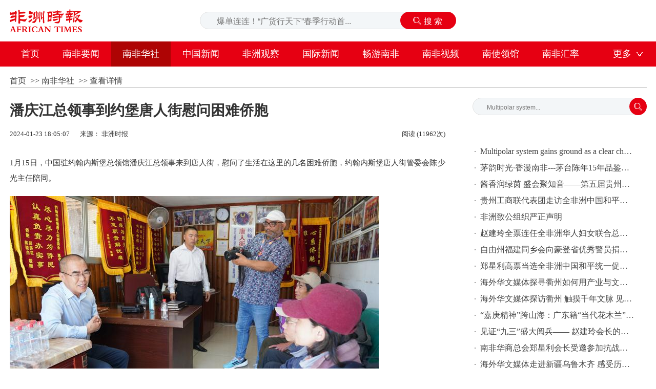

--- FILE ---
content_type: text/html; charset=utf-8
request_url: http://wap.africantimes2005.com/nfhs/43961.html
body_size: 4066
content:
<!DOCTYPE html PUBLIC "-//W3C//DTD XHTML 1.0 Transitional//EN" "http://www.w3.org/TR/xhtml1/DTD/xhtml1-transitional.dtd"><html xmlns="http://www.w3.org/1999/xhtml"><head>    <title>潘庆江总领事到约堡唐人街慰问困难侨胞-非洲时报 </title>    <meta http-equiv="Content-Type" content="text/html; charset=utf-8" />
<meta name="author" content="非洲时报 ">
<meta name="keywords" content="非洲时报African Times">
<meta name="description" content="1月15日，中国驻约翰内斯堡总领馆潘庆江总领事来到唐人街，慰问了生活在这里的几名困难侨胞，约翰内斯堡唐人街管委会陈少光主任陪同。">
<link href="favicon.ico" type="image/x-icon" rel="icon">
<link href="favicon.ico" type="image/x-icon" rel="shortcut icon">
<meta name='viewport' content='width=1440' />
<meta http-equiv="Cache-Control" content="no-transform" />


		<link rel="stylesheet" href="/moban/css/public.css" />
		<link rel="stylesheet" href="/moban/css/style.css" />
		<script type="text/javascript" src="/moban/js/jquery-1.9.1.min.js" ></script>
        

</head><body > 		<div class="top w1243">


			<h1 class="fl"><a href="/" target="_self"><img src="/moban/images/logo.png" title="非洲时报 " alt="非洲时报 "> </a></h1>


			<div class="ser fl">


                <form name="frmInfoSearch" method="post" action="/channel/search/l/cn" >


                


<input name="Keywords" type="text" class="fl" placeholder="爆单连连！“广货行天下”春季行动首..." />  


 <input class="fr" name="submit8" type="submit" value="搜 索"  />


                


                 <input type="hidden" name="__hash__" value="1e9ea7157593901e903520c99bd777ce_3f34aafe0df63e0c63562a0f540738c4" /></form>


			</div>


			<div class="topR fr">


			<div id="top_1"></div>


			</div>


		</div>



		<div class="nav">


			<div class="navC w1243">


				<ul class="fl">


                    


   <li  ><a href="/index.html">首页</a></li>


   <li  ><a href="/nfyw.html">南非要闻</a></li>


   <li class="on" ><a href="/nfhs.html">南非华社</a></li>


   <li  ><a href="/gnyw.html">中国新闻</a></li>


   <li  ><a href="/fzgc.html">非洲观察</a></li>


   <li  ><a href="/gjxw.html">国际新闻</a></li>


   <li  ><a href="/cynf.html">畅游南非</a></li>


   <li  ><a href="/nfsp.html">南非视频</a></li>


   <li  ><a href="/nslg.html">南使领馆</a></li>


   <li  ><a href="/gnxw.html">南非汇率</a></li>


   


   


				</ul>


				<div class="navR fr">


					<a href="#" class="navMore">更多</a>


					<div class="nav-tk" style="display: none;">


                    


                    


                    <a href="/ymzl.html" >移民专栏</a>


						<a href="/nfhj.html" >今日陕西</a>


						<a href="/nfzb.html" >南非珠宝</a>


						<a href="/xxgj.html" >今日泉州</a>


						<a href="/jrqd.html" >今日青岛</a>


						<a href="/jrfz.html" >今日福州</a>


						<a href="/jrzj.html" >今日浙江</a>
<a href="/zgds.html" >中国电视</a>

					</div>


				</div>


				<script type="text/javascript">


			        $(function(){


			            $(".navR").mouseover(function(){


			                $(".nav-tk").show(); 


			            })


			            $(".navR").mouseout(function(){


			                $(".nav-tk").hide(); 


			            })


			        })


			    </script>


			</div>


		</div>		<div class="wrap w1243">			<div class="location">				<p><a href="/index.html" target="_self">首页</a>    &nbsp;>>&nbsp;<a href="/nfhs.html" target="_self">南非华社</a>    &nbsp;>>&nbsp;<a href="#" target="_self">查看详情</a>     </p>			</div>			<div class="detail">				<div class="detailL fl">					<h2>潘庆江总领事到约堡唐人街慰问困难侨胞 </h2>					<div class="detailL-01">						<span class="detailL-time fl">2024-01-23 18:05:07</span>						<span class="fl">来源：                                 <a href="http://www.africantimes2005.com" target="_blank">非洲时报 </a></span>						<span class="fr">阅读 (11962次)</span>					</div>					<div style="font-size:16px;line-height:30px;text-align:justify;" class="detailL-02">						 <p>1月15日，中国驻约翰内斯堡总领馆潘庆江总领事来到唐人街，慰问了生活在这里的几名困难侨胞，约翰内斯堡唐人街管委会陈少光主任陪同。</p>

<p><img src="/Upload/20240123180525XwJ4.jpeg?720x450" /></p>

<p>潘总领事在唐人街管委会和几名困难侨胞交谈，表示党和政府时刻关心着广大海外同胞，得知他们在生活上都面临着一系列困难，还特别送上了&ldquo;温暖迎春、共庆中国年&rdquo;暖心包及其他生活物资。</p>

<p><img src="/Upload/20240123180526rcFq.jpeg?720x476" /></p>

<p><img src="/Upload/20240123180527sYcg.jpeg?720x480" /></p>

<p><img src="/Upload/20240123180527rvsD.jpeg?720x475" /></p>

<p>侨胞们感谢来自祖国的温暖，感谢驻约翰内斯堡总领馆潘总领事对他们的关心。</p>

<p><img src="/Upload/20240123180528gJYk.jpeg?720x449" /></p>
					</div>				</div>				<div class="detailR fr">
					<div class="detailRT">

                        <form name="frmInfoSearch" method="post" action="/channel/search/l/cn" >
                        <input name="Keywords" type="text" class="fl" placeholder="Multipolar system..." />
                          <input class="fr"  name="submit8" type="submit" value=""  />
                        <input type="hidden" name="__hash__" value="1e9ea7157593901e903520c99bd777ce_3f34aafe0df63e0c63562a0f540738c4" /></form>
					</div>
					<div class="detailRB">
                    
                     


</div>
					<div class="con02LB con03RB con04RB">
						<ul>
			<li><a href="/News/50145.html" target="_blank" title="Multipolar system gains ground as a clear choice for countries">Multipolar system gains ground as a clear choice for countries</a></li><li><a href="/nfhs/49929.html" target="_blank" title="茅韵时光·香漫南非---茅台陈年15年品鉴会圆满举办">茅韵时光·香漫南非---茅台陈年15年品鉴会圆满举办</a></li><li><a href="/nfhs/49930.html" target="_blank" title="酱香润绿茵 盛会聚知音——第五届贵州茅台高尔夫南非邀请赛圆满落幕">酱香润绿茵 盛会聚知音——第五届贵州茅台高尔夫南非邀请赛圆满落幕</a></li><li><a href="/nfhs/49797.html" target="_blank" title="贵州工商联代表团走访全非洲中国和平统一促进会和南非华商总会">贵州工商联代表团走访全非洲中国和平统一促进会和南非华商总会</a></li><li><a href="/nfhs/49683.html" target="_blank" title="非洲致公组织严正声明">非洲致公组织严正声明</a></li><li><a href="/nfhs/49667.html" target="_blank" title="赵建玲全票连任全非洲华人妇女联合总会第八届会长">赵建玲全票连任全非洲华人妇女联合总会第八届会长</a></li><li><a href="/nfhs/49659.html" target="_blank" title="自由州福建同乡会向豪登省优秀警员捐赠20余万兰特笔记本电脑">自由州福建同乡会向豪登省优秀警员捐赠20余万兰特笔记本电脑</a></li><li><a href="/nfhs/49580.html" target="_blank" title="郑星利高票当选全非洲中国和平统一促进会第十一届会长">郑星利高票当选全非洲中国和平统一促进会第十一届会长</a></li><li><a href="/nfhs/49197.html" target="_blank" title="海外华文媒体探寻衢州如何用产业与文化打动世界​">海外华文媒体探寻衢州如何用产业与文化打动世界​</a></li><li><a href="/nfhs/49174.html" target="_blank" title="海外华文媒体探访衢州 触摸千年文脉 见证中外友谊">海外华文媒体探访衢州 触摸千年文脉 见证中外友谊</a></li><li><a href="/nfhs/49117.html" target="_blank" title="“嘉庚精神”跨山海：广东籍“当代花木兰”与南侨机工往事">“嘉庚精神”跨山海：广东籍“当代花木兰”与南侨机工往事</a></li><li><a href="/nfhs/49037.html" target="_blank" title="见证“九三”盛大阅兵—— 赵建玲会长的观礼感悟与侨界心声">见证“九三”盛大阅兵—— 赵建玲会长的观礼感悟与侨界心声</a></li><li><a href="/nfhs/48993.html" target="_blank" title="南非华商总会郑星利会长受邀参加抗战胜利 80 周年纪念活动">南非华商总会郑星利会长受邀参加抗战胜利 80 周年纪念活动</a></li><li><a href="/nfhs/48800.html" target="_blank" title="海外华文媒体走进新疆乌鲁木齐  感受历史文化与民族团结新风貌">海外华文媒体走进新疆乌鲁木齐  感受历史文化与民族团结新风貌</a></li><li><a href="/nfhs/48598.html" target="_blank" title="华文媒体走进西藏林芝 探秘巴松措领略生态之美">华文媒体走进西藏林芝 探秘巴松措领略生态之美</a></li><li><a href="/nfhs/48597.html" target="_blank" title="探访布达拉宫和大昭寺 领略藏族文化瑰宝​">探访布达拉宫和大昭寺 领略藏族文化瑰宝​</a></li><li><a href="/nfhs/48574.html" target="_blank" title="观看《文成公主》实景演出 感受千年民族融合佳话">观看《文成公主》实景演出 感受千年民族融合佳话</a></li><li><a href="/nfhs/48556.html" target="_blank" title="参观西藏日报社和广播电视台 触摸雪域文化与传播力量">参观西藏日报社和广播电视台 触摸雪域文化与传播力量</a></li>
						</ul>
					</div>
				</div> 			</div>		</div> <div class="footer">


			<div class="footerT">


				<div class="w1243">





                <a href="/gywm.html">关于我们</a><a href="/flsm.html">法律声明</a><a href="/mzsm.html">免责声明</a><a href="/ystk.html">隐私条款</a><a href="/rczp.html">人才招聘</a><a href="/zxly.html">在线留言</a><a href="/sitemap.html">网站地图</a><a href="/lxwm.html">联系我们</a>


                  


                  


				</div>


			</div>


			<div class="footerB">


				<div class="w1243">


					<p>


						African Times 50 Marcia steet cyrildene JHB South Africa. Tel:0027-11-6159988 email:africantimes.news@gmail.com <br />


						本网站所刊载信息，不代非洲时报African Times官方网站观点。刊用本网站稿件，务经书面授权。<br />


					未经授权禁止转载、摘编、复制及建立镜像，违者将依法追究法律责任。</p>


					

				</div>


			</div>


		</div></body></html>

--- FILE ---
content_type: text/css
request_url: http://wap.africantimes2005.com/moban/css/public.css
body_size: 608
content:
@charset "utf-8";
/* CSS Document */
body {
	margin: 0;
	padding: 0;
	font-family: "微软雅黑";
	font-size: 16px;
	color: #333;
}
ul,
li,
dl,
dt,
dd,
p,
em,
b,
h1,
h2,
h3,
h4,
h5,
h6,
select,
checkbox,
span,
button,
img {
	margin: 0;
	padding: 0;
	list-style-type: none;
	border: 0;
	outline: none;
}
dl,
dt,
dd{
	font-weight: normal;
}
a {
	display: inline-block;
	text-decoration: none;
	color: #434343;
}
a:hover {
	text-decoration: none;
}
img
{
	vertical-align:top;   /*解决IMG留白的bug，而且保留原来的行内块属性*/
	border:none;
}
li
{
	list-style:none;
}
.clearfix:after  /*清除浮动*/
{
	display:block;
	clear:both;
	content:'';
}
.clearfix
{
	zoom:1;
}
.clearfloat{
	clear:both;
}
.fl {
	float: left;
}
.fr {
	float: right;
}
.cl{
	clear: both;
	font-size: 0;
	height: 0;
	overflow: hidden;
}
.w1243{
	width: 1243px;
	margin: 0 auto;
}


--- FILE ---
content_type: text/css
request_url: http://wap.africantimes2005.com/moban/css/style.css
body_size: 4425
content:
.top{	height: 81px;}.top h1{	margin: 18px 229px 0 0;}.ser{	width: 498px;	height: 32px;	border-radius: 32px;	border: 1px solid #e2e2e2;	background: #f3f6f8;	margin-top: 23px;}.ser input{	display: inline-block;	height: 32px;	line-height: 32px;	color: #9b9b9b;	width: 300px;	margin: 0 30px;	background: none;	border: none;	outline: none;}.ser .fr{	display: inline-block;	width: 109px;	border-radius: 34px;	height: 34px;	line-height: 34px; border:none;	margin: -1px -1px 0 0; text-indent:20px;	text-align: center; color:#fff; font-size:16px; cursor:pointer;	background: url(../images/icon-ser.png) #e60012 no-repeat 25px center;}.ser .fr:hover{ background-color:#ae0404;}.ser a i{	display: inline-block;	font-style: inherit;	background: url(../images/icon-ser.png) no-repeat left center;	padding-left: 20px;	font-size: 16px;}.ser a{	display: inline-block;	width: 109px;	border-radius: 34px;	height: 34px;	line-height: 34px;	background: #e60012;	margin: -1px -1px 0 0;	text-align: center;}.topR{	margin-top: 37px;}.topR a{	display: inline-block;	width: 83px;	height: 20px;	text-align: center;	line-height: 20px;	color: #666666;	margin-left: 16px;	background: #f5f5f5;}.nav{	width: 100%;	height: 49px;	background: #e60012;}.navC{	position: relative;}.navC ul li{	float: left; margin-right:1px;}.navC ul li a{	display: inline-block;	font-size: 18px;	color: #fff;	line-height: 49px; padding:0 22px;}.navC ul li.on a,.navC ul li a:hover{ background:#ae0404;}.navR{	width: 80px;	text-align: center;}.navR a.navMore{	display: block;	font-size: 18px;	color: #fff;	line-height: 49px;	background: url(../images/icon-jt.png) no-repeat 60px center;	padding-right: 15px;}.navR a.navMore:hover,.navR.on a.navMore{ background: url(../images/icon-jt.png) #ae0404 no-repeat 60px center;}.nav-tk{	position: absolute;	top: 49px;	right: 0;	width: 80px;	background:#e60012;	z-index: 999999;}.nav-tk a{	display: block;	font-size: 16px;	line-height: 32px;	color: #fff;}.nav-tk a:hover{ background:#ae0404;}.footer{	width: 100%;	margin-top: 30px;	overflow: hidden;}.footerT{	height: 44px;	line-height: 44px;	background: #333333;	text-align: center;}.footerT a{	display: inline-block;	color: #fff;	margin: 0 10px;}.footerB{	height: 165px;	background: #f8f8f8;	padding-top: 30px;	text-align: center;}.footerB p{	line-height: 32px;}.wrap{	overflow: hidden;}.adv01{	height: 67px;	margin: 29px 0 38px 0;}.adv01L img{	display: inline-block;	width: 815px;	height: 67px;}.adv01R img{	display: inline-block;	width: 392px;	height: 67px;}.adv02{	margin: 25px 0 15px 0;	height: 90px;}.adv02 img{	display: inline-block;	width: 1243px;	height: 90px;}.con01{	height: 414px;}.con01L{	width: 815px;	height: 414px;	background: #eee;}.con01R{	width: 393px;}.con01RT a{	display: inline-block;	font-size: 15px;	line-height: 30px;	font-weight: bold;	width: 360px;	height: 30px;	overflow: hidden;	text-overflow: ellipsis;	white-space: nowrap;}.con01RB ul li{	height: 32px;	line-height: 32px;}.con01RB ul li a{	height: 32px;	line-height: 32px;	display: inline-block;	color: #333;	width: 360px;	overflow: hidden;	text-overflow: ellipsis;	white-space: nowrap;}.con02{	overflow: hidden;}.con02L{	width: 390px;	margin-right: 36px;}.con02R{	margin-right: 0;}.con02LT{	height: 38px;	border-bottom: 1px solid #e60012;}.con02LT span{	display: inline-block;	font-size: 24px;	height: 34px;	line-height: 34px;	color: #e60012;	border-bottom: 4px solid  #e60012;}.con02LT a{	display: inline-block;	height: 38px;	line-height: 50px;}.con02LM{	height: 107px;	margin: 20px 0;}.con02LML img{	display: inline-block;	width: 188px;	height: 107px;}.con02LMR{	width: 185px;}.con02LMR a{	display: inline-block;	line-height: 24px;}.con02LB ul li{	height: 32px;	line-height: 32px;}.con02LB ul li a{	display: inline-block;	width: 360px;	height: 32px;	line-height: 32px;	overflow: hidden;	text-overflow: ellipsis;	white-space: nowrap;}.con02LB ul li a i{	display: inline-block;	font-style: inherit;	height: 32px;	line-height: 32px;	background: url(../images/tb.png) no-repeat left center;	padding-left: 25px;}.con02RT{	height: 39px;}.con02RT h3{	line-height: 39px;	font-size: 24px;	color: #000;	font-weight: normal;}.con02RT span{	display: inline-block;			height: 11px;	margin: 18px 1px 0;}.con02RT span.spanT01{	width: 211px;	background: url(../images/titBg01.png) no-repeat;}.con02RT span.spanT02{	width: 241px;	background: url(../images/titBg02.png) no-repeat;	margin: 18px 4px 0;}.con02RT span.spanT03{	width: 219px;	background: url(../images/titBg03.png) no-repeat;	margin: 18px 4px 0;}.con02RT span.spanT04{	width: 224px;	background: url(../images/titBg03.png) no-repeat;	margin: 18px 4px 0;}.con02RT a{	display: inline-block;	height: 39px;	line-height: 42px;}.con03{	overflow: hidden;	margin-top: 20px;}.con03-01{	margin-top: 15px;	height: 32px;	line-height: 32px;}.con03-01 a{	display: inline-block;	width: 360px;	height: 32px;	font-size: 15px;	color: #333;	font-weight: bold;	line-height: 32px;	overflow: hidden;	text-overflow: ellipsis;	white-space: nowrap;}.con03M{	overflow: hidden;	margin-top: 6px;}.con03M ul{	width: 412px;}.con03M ul li{	float: left;	width: 183px;	text-align: center;	margin: 0 20px 2px 0;}.con03M-img img{	display: inline-block;	width: 183px;	height: 105px;}.con03M-text a{	display: inline-block;	width: 100px;	height: 40px;	line-height: 40px;	overflow: hidden;	text-overflow: ellipsis;	white-space: nowrap;}.con03RB ul li{	background: url(../images/dot.png) no-repeat 4px center;	padding-left: 15px;}.con04{	overflow: hidden;	margin-top: 10px;}.con04RB{	margin-top: 15px;}.con05{	overflow: hidden;	margin-top: 20px;}.con05R{	overflow: hidden;	margin-top: 20px;}.con06{	overflow: hidden;}.con07{	overflow: hidden;	margin: 20px 0 10px 0;}.con07T{	height: 45px;}.con07TR a{	display: inline-block;	height: 45px;	line-height: 65px;}.con07TL{	width: 1175px;	height: 34px;	border-bottom: 1px solid #e60012;}.con07TL ul li{	float: left;}.con07TL span{	display: inline-block;	float: left;	height: 24px;	color: #bfbfbf;	margin: 6px 12px 0;}.con07TL a{	display: inline-block;	font-size: 24px;	height: 30px;	line-height: 30px;	color: #000;	border-bottom: 4px solid #fff;}.con07TL ul li.con07LT-cur a{	display: inline-block;	border-bottom: 4px solid #e60012;	color: #e60012;}.con07BC{	overflow: hidden;	margin-top: 20px;}.con07B{	display: none;}.con07BL{	width: 815px;	height: 414px;	background: #eee;}.con07BR{	width: 390px;}.con07BR-01{	width: 390px;}.con07BR-01 a{	display: inline-block;	font-weight: bold;	font-size: 15px;	line-height: 33px;}.location{	height: 25px;	line-height: 25px;	border-bottom: 1px solid #bababa;	margin-top: 15px;}.detail{	overflow: hidden;	margin: 20px 0 200px 0;}.detailL{	width: 850px;	margin:0 30px 0 0px;}.detailL h2{	font-size: 28px;	line-height: 50px;}.detailL-01{	height: 42px;}.detailL-01 span{	display: inline-block;	font-size: 13px;	line-height: 42px;}.detailL-01 span.detailL-time{	margin-right: 20px;}.detailL-02{	overflow: hidden;}.detailL-02 p{	font-size: 15px;	line-height: 30px;	margin-top: 20px;}.detailL-02 img{max-width: 100%;height: auto!important;}.detailR{	width: 340px;}.detailRB img{	display: inline-block;	width: 340px;	height: 314px;}.detailRT{	height: 32px;	border-radius: 32px;	margin: 0 0 55px 0;	border: 1px solid #e2e2e2;	background: #f3f6f8;}.detailRT input{	display: inline-block;	height: 32px;	line-height: 32px;	background: none;	border: none;	outline: none;	width: 240px;	margin: 0 25px;	font-size: 12px;	color: #9b9b9b;}.detailRT .fr{	display: inline-block;	width: 34px;	height: 34px; border:none; cursor:pointer;	border-radius: 50%; background: url(../images/icon-ser.png) #e60012 no-repeat center center;	text-align: center;	margin: -1px -1px 0 0;}.detailRT a{	display: inline-block;	width: 34px;	height: 34px;	border-radius: 50%;	background: #e60012;	text-align: center;	margin: -1px -1px 0 0;}.detailRT a i{	display: inline-block;	margin-top: 9px;}.detailR .con02LB ul li a{	display: inline-block;	width: 300px;}/*样式1*/.right_title { background: url(../images/right_title.jpg) no-repeat; height:49px; line-height:49px;}.right_title h2 { font-size:14px; font-weight:bold; padding-left:10px; color:#626262; }.right_body { padding:5px; overflow:hidden; zoom:1; border-top:0; border-bottom:0 }.right_bottom {height: 5px;  line-height:5; background:#B7E6FA; overflow:hidden; font-size:0px; margin-bottom:5px;}/*样式2*/.right_title1 { background: url(../images/right_title1.jpg) repeat-x 0 0; height:39px; line-height:39px;  }.right_title1 h2 { font-size:14px; font-weight:bold; padding-left:10px; color:#626262;}.right_body1 { padding:5px; overflow:hidden; zoom:1; border:5px solid #FACEB9; border-top:0; border-bottom:0}.right_bottom1 { height: 5px; font-size: 0px; line-height:0; background:#FACEB9;  overflow:hidden; margin-bottom:5px;}/*==========@@模块  结束@@==========*/.clear { display:block; clear:both; height:3px; overflow:hidden; line-height:3px; }.float_left { float:left; }.float_right { float:right; }/*其它*/.hide { display:none; }  /*隐藏*/.more{ float: right; padding-right:5px;} /*more链接*/.code_image{ cursor: pointer; padding-bottom:6px;} /*验证码图片样式*//*分页样式*/.page { padding:4px 0px 0px 1px; float:right; clear:both;}.page a, .page span { float:left; display:block; border:1px solid #D3D1D1; padding:2px 5px; margin-left:4px; line-height:22px; }.page a:link, .page a:visited { text-decoration:none; }.page a:hover { background:#CC0001; color:#ff9900; }.page .current{ background:#CC0001; color:#FFF;}.page #total{color:red}/*文字列表*/.textlist{ }.textlist li { line-height:36px; height:36px;text-indent:8px; background:url(../images/textlist.gif) no-repeat 0 center; overflow:hidden;width:100%;/*解决ie6bug*/}/*表单*/form {margin: 0;}button,input,select,textarea { font-size: 100%;margin: 3px; vertical-align: baseline; *vertical-align: middle; }button,select {text-transform: none;}input{padding:2px;background-color: #FFFFFF;border: 1px solid #ccc;width:99%;line-height: normal;}textarea{padding: 2px;color: #000000;background-color: #fff;width:99%;}/*按钮*/.btn {-webkit-border-radius: 3px;-moz-border-radius: 3px;-ms-border-radius: 3px;  -o-border-radius: 3px;  border-radius: 3px;  display: -moz-inline-stack;  display: inline-block;  *display: inline;  vertical-align: middle;  *vertical-align: auto;  zoom: 1;    height: 32px;  line-height: 32px;  padding: 0px 20px;font-weight: 300;  font-size: 14px;   margin: 0; text-decoration: none; text-align: center; text-indent:0; cursor:pointer;  border: 1px solid #d4d4d4; color: #666666;  text-shadow: 0 1px 1px white;}/*默认样式*/.btn {  background: -webkit-gradient(linear, 50% 0%, 50% 100%, color-stop(0%, #00b5e5), color-stop(100%, #008db2));  background: -webkit-linear-gradient(top, #00b5e5, #008db2);  background: -moz-linear-gradient(top, #00b5e5, #008db2);  background: -o-linear-gradient(top, #00b5e5, #008db2);  background: linear-gradient(top, #00b5e5, #008db2);  background-color: #00a1cb;border-color: #007998;  color: white;  text-shadow: 0 -1px 1px rgba(0, 40, 50, 0.35);}.btn:hover { color:white;  background-color: #00a1cb;  background: -webkit-gradient(linear, 50% 0%, 50% 100%, color-stop(0%, #00c9fe), color-stop(100%, #008db2));  background: -webkit-linear-gradient(top, #00c9fe, #008db2);  background: -moz-linear-gradient(top, #00c9fe, #008db2);  background: -o-linear-gradient(top, #00c9fe, #008db2);  background: linear-gradient(top, #00c9fe, #008db2);}.btn:active {background: #1495b7;  color: #005065;}/*按钮大小*/.btn-large {font-size: 19px;  height: 38.4px;  line-height: 38.4px;  padding: 0px 26px;}.btn-small {  font-size: 12px; height: 25.6px; line-height: 25.6px;  padding: 0px 16px;}.btn-tiny {  font-size: 12px;  height: 22.4px;  line-height: 22.4px; padding: 0px 13px;}/*块按钮*/.btn-block {display: block;}/*表单类*/.form_text, .form_text:hover, .form_text_verifycode, .form_text_verifycode:hover{border-color: #a0a0a0 #cbd9eb #cbd9eb #a0a0a0;border-width:1px; height:20px; line-height:20px;clip: rect;padding: 2px; color: #000000; background: url(../images/form_bg.jpg) #fff repeat-x;}.form_text {  width:95%; background-position:  0px 0px;}.form_text:hover {background-position: 0px -37px;}.form_text_verifycode { width:50px; margin-right:3px;background-position:  0px 0px;}.form_text_verifycode:hover {background-position: 0px -37px;}.form_radio{ width:auto; border:0;}.form_checkbox{ width:auto; border:0}.form_select { height:25px; }.form_textarea { width:95%; height:80px; border-color: #a0a0a0 #cbd9eb #cbd9eb #a0a0a0;border-width:1px; padding:2px;}.form_button { width:auto; vertical-align:middle; border:0 none;/*解决ie焦点是有黑色边框*/}input[type="reset"]::-moz-focus-inner, input[type="button"]::-moz-focus-inner, input[type="submit"]::-moz-focus-inner, input[type="file"] > input[type="button"]::-moz-focus-inner{ border:none;padding:0; }.required{ color:red; font-weight:bold; text-align:left; padding-left:3px;}/*===留言频道  开始===*/.guestbook{ }.guestbooklist{}.guestbooklist li{ padding:10px; border:1px solid #CCC; margin-bottom:10px; }.MessageTitle { color:#227BAD; line-height:1.5em; font-weight:bold;}.MessageContent { padding:5px; margin-bottom:10px; }table.guestbook_table{ width:98%;  }table.guestbook_table th{ width:100px; text-align:left}table.guestbook_table td{ text-align:left}table.guestbook_table .operation{ text-align:center }/*管理员回复*/.answer_wrap{ padding:5px; border-top:1px dashed #CCC; line-height:1.5em}.answer_title{}.answer_body {}.Administrator { text-align:right; }.Reply { text-align:right; }.AnswerTime{ color:#999 }/*留言表单*/.message_title{ height:40px; background:url(../images/product_bg.jpg) left center; padding-left:35px; line-height:40px; font-size:16px; color:#5d5d5d; font-weight:bold;}.message_body{ padding-left: 10px; padding-right: 10px; color:#626262; }.message_bottom{}/*===留言频道  结束===*//*视频列表*/.videolist{ }.videolist li { width:267px; float:left; padding:0px 6px; text-align:center; overflow:hidden;display:inline /*解决ie6 双边距bug*/;text-overflow:ellipsis; white-space:nowrap;}.videolist li img {	border:1px solid #999999;	width:265px; /*height:165px;*/	height: 225px;}.videolist li a { white-space:nowrap; line-height:28px;}/*==========@@通用列表  结束@@==========*/